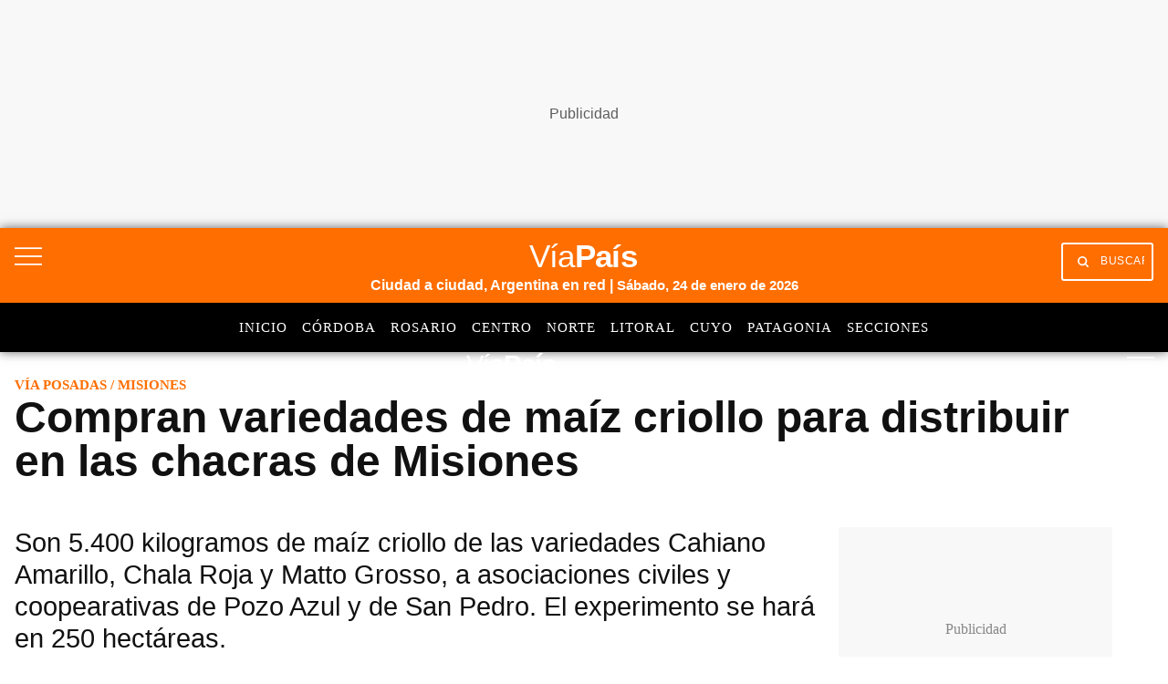

--- FILE ---
content_type: text/html; charset=utf-8
request_url: https://www.google.com/recaptcha/api2/aframe
body_size: 132
content:
<!DOCTYPE HTML><html><head><meta http-equiv="content-type" content="text/html; charset=UTF-8"></head><body><script nonce="vs1fw3fw2tNUE0KmuE3mPw">/** Anti-fraud and anti-abuse applications only. See google.com/recaptcha */ try{var clients={'sodar':'https://pagead2.googlesyndication.com/pagead/sodar?'};window.addEventListener("message",function(a){try{if(a.source===window.parent){var b=JSON.parse(a.data);var c=clients[b['id']];if(c){var d=document.createElement('img');d.src=c+b['params']+'&rc='+(localStorage.getItem("rc::a")?sessionStorage.getItem("rc::b"):"");window.document.body.appendChild(d);sessionStorage.setItem("rc::e",parseInt(sessionStorage.getItem("rc::e")||0)+1);localStorage.setItem("rc::h",'1769291947946');}}}catch(b){}});window.parent.postMessage("_grecaptcha_ready", "*");}catch(b){}</script></body></html>

--- FILE ---
content_type: application/javascript; charset=utf-8
request_url: https://fundingchoicesmessages.google.com/f/AGSKWxX9FPGkzdCpVUiLjYcI_D30prMj7-jcD9oMIKOyoGTY2fIu2NHJiZDVZXqqj1TVSZYpTYLPIvE5Lm0NpkD7RKP4SnbzSf0Stov2Hlxr4i1G0wKTiRv0DzMygYrzP9Va_RphoPtOUDFD3sMnQnTpJLl-2qFY-Vqaqo5BubcetjlzF56Jq0X3WrfNOQvf/_/rcolads2..popunder.js/kredit-ad./xtendmedia./davad_ad_
body_size: -1290
content:
window['fd95fd6d-e595-4201-9811-a0e5cc5e088d'] = true;